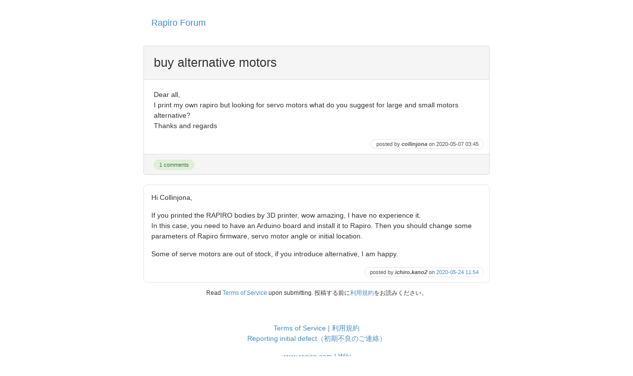

--- FILE ---
content_type: text/html
request_url: https://forum.rapiro.com/thread/877/index.html
body_size: 1224
content:



<!DOCTYPE html>
<html>
  <head>
    <meta charset="utf-8">
    <meta name="google-site-verification" content="kWcEaLurtJAi4hdNibPwSA9xzKc67B2JeTC3w77t_cI" />
    <title>Forum</title>

    <!-- Bootstrap -->
    <link href="../../static/bootstrap/css/bootstrap.min.css" rel="stylesheet">
    <link href="../../static/css/main.css" rel="stylesheet">
    <link rel="shortcut icon" href="../../static/img/favicon.ico">
    
    
  </head>
  <body>

    <div class="container">
      <div class="navbar" role="navigation">    
        <div class="navbar-header">
          <a class="navbar-brand" href="../../index.html">Rapiro Forum</a>
        </div>
      </div>

      

<div class="panel panel-default">
  <div class="panel-heading title">
    <p class="title">buy alternative motors</p>
  </div>
  <div class="panel-body post initial_content">
    <div class="contents"><p>Dear all,<br />I print my own rapiro but looking for servo motors what do you suggest for large and small motors alternative?<br />Thanks and regards</p></div>
    <div class="particles">
      
      <span class="plain particle">posted by <em>collinjona</em> on 2020-05-07 03:45</span>
      </form>
    </div>
  </div>
  <div class="panel-footer">
    <div class="particles">
      <span class="number particle">1 comments</span>
    </div>
  </div>
</div>







  
    <div class="response-post post" id="881">
      <div class="contents"><p>Hi Collinjona,</p>

<p>If you printed the RAPIRO bodies by 3D printer, wow amazing, I have no experience it. <br />In this case, you need to have an Arduino board and install it to Rapiro. Then you should change some parameters of Rapiro firmware, servo motor angle or initial location.</p>

<p>Some of serve motors are out of stock, if you introduce alternative, I am happy.</p></div>
      <div class="particles">
        
        <span class="plain particle">posted by <em>ichiro.kano2</em> on <a href="../../showpost/881/index.html">2020-05-24 11:54</a></span>
      </div>
    </div>







<p style="text-align: center;">
  <small>
    Read <a href="../../termsofservice/index.html">Terms of Service</a> upon submitting. 投稿する前に<a href="../../termsofservice/index.html?lang=ja">利用規約</a>をお読みください。
  </small>
</p>



      <div id="footer">
        <p><a href="../../termsofservice/index.html">Terms of Service</a> | <a href="../../termsofservice/index.html?lang=ja">利用規約</a><br/><a href="../../defect/index.html">Reporting initial defect（初期不良のご連絡）</a></p>
        <p>
          <a href="http://www.rapiro.com">www.rapiro.com</a> | 
          <a href="http://wiki.rapiro.com">Wiki</a>
        </p>
      </div>

    </div><!-- /.container -->
    <script src="../../static/js/jquery.min.js"></script>
    <!--script src="https://ajax.googleapis.com/ajax/libs/jquery/1.10.2/jquery.min.js"></script-->
    <script src="../../static/bootstrap/js/bootstrap.js"></script>
    
    

    <script>
      (function(i,s,o,g,r,a,m){i['GoogleAnalyticsObject']=r;i[r]=i[r]||function(){
      (i[r].q=i[r].q||[]).push(arguments)},i[r].l=1*new Date();a=s.createElement(o),
      m=s.getElementsByTagName(o)[0];a.async=1;a.src=g;m.parentNode.insertBefore(a,m)
      })(window,document,'script','//www.google-analytics.com/analytics.js','ga');
      ga('create', 'UA-47036406-2', 'auto');
      ga('send', 'pageview');
    </script>

  </body>
</html>


--- FILE ---
content_type: text/css
request_url: https://forum.rapiro.com/static/css/main.css
body_size: 772
content:
@media (min-width: 768px) {
  .container {
    max-width: 730px;
  }
}
body {
  padding-top: 20px;
}
#footer {
	padding: 30px 0 70px;
	margin-top: 20px;
	margin-bottom: 20px;
	color: #777;
	text-align: center;
	/*border: 1px solid #e5e5e5;*/
}
.navbar {
	/*border: 1px solid #e5e5e5;*/
}
p {
	margin: 0 0 15px;
}
p, h4.list-group-item-heading, div.list-group-item-text {
	line-height: 1.5em;
	font-family: sans-serif;
}
.starter-template {
  padding: 20px;
  text-align: center;
  /*border: 1px solid #e5e5e5;*/
  margin-bottom: 10px;
}
div#search-form {
	padding: 20px;
	text-align: center;
	/*border: 1px solid #e5e5e5;*/
	margin-bottom: 10px;
}
div#response-form {
	padding: 20px;
	text-align: right;
	/*border: 1px solid #e5e5e5;*/
	margin-bottom: 10px;
}
h4 {
	font-weight: bold;
}
h4.list-group-item-heading {
	margin-top: 0;
	margin-bottom: 4px;
}
div#create-new {
	margin-bottom: 20px;
}
div.page {
	text-align: center;
	padding-top: 10px;
	padding-bottom: 5px;
	/*border: 1px solid #e5e5e5;*/
	margin-top: 0px;
	margin-bottom: 10px;
}
ul.pagination {
	margin: 0px;
}
div.post {
	margin-bottom: 10px;
}
div.contents {
	margin: 5px;
	padding: 0;
}
div.post div.contents a {
	white-space: pre;           /* CSS 2.0 */
	white-space: pre-wrap;      /* CSS 2.1 */
	white-space: pre-line;      /* CSS 3.0 */
	white-space: -pre-wrap;     /* Opera 4-6 */
	white-space: -o-pre-wrap;   /* Opera 7 */
	white-space: -moz-pre-wrap; /* Mozilla */
	white-space: -hp-pre-wrap;  /* HP Printers */
	word-wrap: break-word;      /* IE 5+ */
}
/*
div.post a:after {
  clear: both;
  content: "";
  display: block;
}
*/
div.post div.particles {
	text-align: right;
	width: 100%;
	margin-top: 7px;
	margin-bottom: 1px;
}
span.particle {
	border-radius: 100px;
	padding: 3px 10px;
	font-size: 0.8em;
	border: 1px solid #e5e5e5;
	color: #555;
	margin-left: 5px;
}
span.particle em {
	font-weight: bold;
}
span.number {
	background-color: #dff0d8;
	border-color: #d6e9c6;
	color: #3c763d;
}
div.response-post:after {
  clear: both;
  content: "";
  display: block;
}
p.title {
	padding: 0;
	margin: 5px;
	font-size: 1.8em;
}
div.response-post {
	border: 1px solid #e5e5e5;
	border-radius: 7px;
	padding: 10px;
}
div.response-post {
	margin-bottom: 10px;
}
div.post_images div.panel-heading {
	text-align: left;
}
div.post_images div.panel-body {
	text-align: center;
}
a#add-images {
	text-align: right;
	margin: 0 10px 10px 0;
	display: block;
}
img {
	max-width: 100%;
	margin-top: 0.8em;
	margin-bottom: 2.0em;
}
div.delete-post {
	border-color: #ebccd1;
	color: #a94442;
}
.terms-of-service {
  padding: 20px;
  margin: 20px;
}
.terms-of-service h2 {
  font-size: 18px;
}
.terms-of-service ul {
	margin: 0 0 0 20px;
	padding: 0px;
}
.terms-of-service li {
	margin: 0px;
	padding: 0px;
}
.initial_content {
	padding-right: 10px;
	padding-bottom: 0px;
}
ul.errorlist {
	color: #a94442;
}
blockquote {
	padding: 5px 10px;
	margin: 0 0 0px;
}
.starter-template .lead {
	margin-bottom: 2px;
}
.starter-template .additional {
	margin-bottom: 22px;
	font-size: 0.9em;
}


--- FILE ---
content_type: text/plain
request_url: https://www.google-analytics.com/j/collect?v=1&_v=j102&a=1750852915&t=pageview&_s=1&dl=https%3A%2F%2Fforum.rapiro.com%2Fthread%2F877%2Findex.html&ul=en-us%40posix&dt=Forum&sr=1280x720&vp=1280x720&_u=IEBAAEABAAAAACAAI~&jid=1704468683&gjid=1267249292&cid=301866322.1768979430&tid=UA-47036406-2&_gid=1617993179.1768979430&_r=1&_slc=1&z=1568416903
body_size: -451
content:
2,cG-PCJM2GYHGC